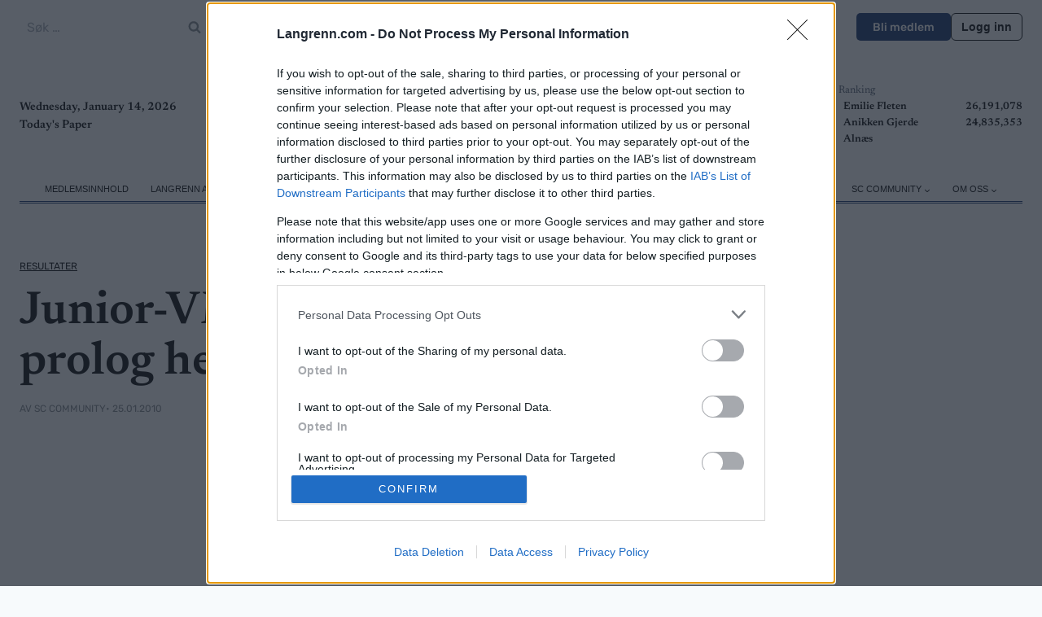

--- FILE ---
content_type: text/html; charset=utf-8
request_url: https://www.google.com/recaptcha/api2/anchor?ar=1&k=6LfbPnAUAAAAACqfb_YCtJi7RY0WkK-1T4b9cUO8&co=aHR0cHM6Ly93d3cubGFuZ3Jlbm4uY29tOjQ0Mw..&hl=en&v=9TiwnJFHeuIw_s0wSd3fiKfN&size=invisible&anchor-ms=20000&execute-ms=30000&cb=2w7c8rq6ej8i
body_size: 48919
content:
<!DOCTYPE HTML><html dir="ltr" lang="en"><head><meta http-equiv="Content-Type" content="text/html; charset=UTF-8">
<meta http-equiv="X-UA-Compatible" content="IE=edge">
<title>reCAPTCHA</title>
<style type="text/css">
/* cyrillic-ext */
@font-face {
  font-family: 'Roboto';
  font-style: normal;
  font-weight: 400;
  font-stretch: 100%;
  src: url(//fonts.gstatic.com/s/roboto/v48/KFO7CnqEu92Fr1ME7kSn66aGLdTylUAMa3GUBHMdazTgWw.woff2) format('woff2');
  unicode-range: U+0460-052F, U+1C80-1C8A, U+20B4, U+2DE0-2DFF, U+A640-A69F, U+FE2E-FE2F;
}
/* cyrillic */
@font-face {
  font-family: 'Roboto';
  font-style: normal;
  font-weight: 400;
  font-stretch: 100%;
  src: url(//fonts.gstatic.com/s/roboto/v48/KFO7CnqEu92Fr1ME7kSn66aGLdTylUAMa3iUBHMdazTgWw.woff2) format('woff2');
  unicode-range: U+0301, U+0400-045F, U+0490-0491, U+04B0-04B1, U+2116;
}
/* greek-ext */
@font-face {
  font-family: 'Roboto';
  font-style: normal;
  font-weight: 400;
  font-stretch: 100%;
  src: url(//fonts.gstatic.com/s/roboto/v48/KFO7CnqEu92Fr1ME7kSn66aGLdTylUAMa3CUBHMdazTgWw.woff2) format('woff2');
  unicode-range: U+1F00-1FFF;
}
/* greek */
@font-face {
  font-family: 'Roboto';
  font-style: normal;
  font-weight: 400;
  font-stretch: 100%;
  src: url(//fonts.gstatic.com/s/roboto/v48/KFO7CnqEu92Fr1ME7kSn66aGLdTylUAMa3-UBHMdazTgWw.woff2) format('woff2');
  unicode-range: U+0370-0377, U+037A-037F, U+0384-038A, U+038C, U+038E-03A1, U+03A3-03FF;
}
/* math */
@font-face {
  font-family: 'Roboto';
  font-style: normal;
  font-weight: 400;
  font-stretch: 100%;
  src: url(//fonts.gstatic.com/s/roboto/v48/KFO7CnqEu92Fr1ME7kSn66aGLdTylUAMawCUBHMdazTgWw.woff2) format('woff2');
  unicode-range: U+0302-0303, U+0305, U+0307-0308, U+0310, U+0312, U+0315, U+031A, U+0326-0327, U+032C, U+032F-0330, U+0332-0333, U+0338, U+033A, U+0346, U+034D, U+0391-03A1, U+03A3-03A9, U+03B1-03C9, U+03D1, U+03D5-03D6, U+03F0-03F1, U+03F4-03F5, U+2016-2017, U+2034-2038, U+203C, U+2040, U+2043, U+2047, U+2050, U+2057, U+205F, U+2070-2071, U+2074-208E, U+2090-209C, U+20D0-20DC, U+20E1, U+20E5-20EF, U+2100-2112, U+2114-2115, U+2117-2121, U+2123-214F, U+2190, U+2192, U+2194-21AE, U+21B0-21E5, U+21F1-21F2, U+21F4-2211, U+2213-2214, U+2216-22FF, U+2308-230B, U+2310, U+2319, U+231C-2321, U+2336-237A, U+237C, U+2395, U+239B-23B7, U+23D0, U+23DC-23E1, U+2474-2475, U+25AF, U+25B3, U+25B7, U+25BD, U+25C1, U+25CA, U+25CC, U+25FB, U+266D-266F, U+27C0-27FF, U+2900-2AFF, U+2B0E-2B11, U+2B30-2B4C, U+2BFE, U+3030, U+FF5B, U+FF5D, U+1D400-1D7FF, U+1EE00-1EEFF;
}
/* symbols */
@font-face {
  font-family: 'Roboto';
  font-style: normal;
  font-weight: 400;
  font-stretch: 100%;
  src: url(//fonts.gstatic.com/s/roboto/v48/KFO7CnqEu92Fr1ME7kSn66aGLdTylUAMaxKUBHMdazTgWw.woff2) format('woff2');
  unicode-range: U+0001-000C, U+000E-001F, U+007F-009F, U+20DD-20E0, U+20E2-20E4, U+2150-218F, U+2190, U+2192, U+2194-2199, U+21AF, U+21E6-21F0, U+21F3, U+2218-2219, U+2299, U+22C4-22C6, U+2300-243F, U+2440-244A, U+2460-24FF, U+25A0-27BF, U+2800-28FF, U+2921-2922, U+2981, U+29BF, U+29EB, U+2B00-2BFF, U+4DC0-4DFF, U+FFF9-FFFB, U+10140-1018E, U+10190-1019C, U+101A0, U+101D0-101FD, U+102E0-102FB, U+10E60-10E7E, U+1D2C0-1D2D3, U+1D2E0-1D37F, U+1F000-1F0FF, U+1F100-1F1AD, U+1F1E6-1F1FF, U+1F30D-1F30F, U+1F315, U+1F31C, U+1F31E, U+1F320-1F32C, U+1F336, U+1F378, U+1F37D, U+1F382, U+1F393-1F39F, U+1F3A7-1F3A8, U+1F3AC-1F3AF, U+1F3C2, U+1F3C4-1F3C6, U+1F3CA-1F3CE, U+1F3D4-1F3E0, U+1F3ED, U+1F3F1-1F3F3, U+1F3F5-1F3F7, U+1F408, U+1F415, U+1F41F, U+1F426, U+1F43F, U+1F441-1F442, U+1F444, U+1F446-1F449, U+1F44C-1F44E, U+1F453, U+1F46A, U+1F47D, U+1F4A3, U+1F4B0, U+1F4B3, U+1F4B9, U+1F4BB, U+1F4BF, U+1F4C8-1F4CB, U+1F4D6, U+1F4DA, U+1F4DF, U+1F4E3-1F4E6, U+1F4EA-1F4ED, U+1F4F7, U+1F4F9-1F4FB, U+1F4FD-1F4FE, U+1F503, U+1F507-1F50B, U+1F50D, U+1F512-1F513, U+1F53E-1F54A, U+1F54F-1F5FA, U+1F610, U+1F650-1F67F, U+1F687, U+1F68D, U+1F691, U+1F694, U+1F698, U+1F6AD, U+1F6B2, U+1F6B9-1F6BA, U+1F6BC, U+1F6C6-1F6CF, U+1F6D3-1F6D7, U+1F6E0-1F6EA, U+1F6F0-1F6F3, U+1F6F7-1F6FC, U+1F700-1F7FF, U+1F800-1F80B, U+1F810-1F847, U+1F850-1F859, U+1F860-1F887, U+1F890-1F8AD, U+1F8B0-1F8BB, U+1F8C0-1F8C1, U+1F900-1F90B, U+1F93B, U+1F946, U+1F984, U+1F996, U+1F9E9, U+1FA00-1FA6F, U+1FA70-1FA7C, U+1FA80-1FA89, U+1FA8F-1FAC6, U+1FACE-1FADC, U+1FADF-1FAE9, U+1FAF0-1FAF8, U+1FB00-1FBFF;
}
/* vietnamese */
@font-face {
  font-family: 'Roboto';
  font-style: normal;
  font-weight: 400;
  font-stretch: 100%;
  src: url(//fonts.gstatic.com/s/roboto/v48/KFO7CnqEu92Fr1ME7kSn66aGLdTylUAMa3OUBHMdazTgWw.woff2) format('woff2');
  unicode-range: U+0102-0103, U+0110-0111, U+0128-0129, U+0168-0169, U+01A0-01A1, U+01AF-01B0, U+0300-0301, U+0303-0304, U+0308-0309, U+0323, U+0329, U+1EA0-1EF9, U+20AB;
}
/* latin-ext */
@font-face {
  font-family: 'Roboto';
  font-style: normal;
  font-weight: 400;
  font-stretch: 100%;
  src: url(//fonts.gstatic.com/s/roboto/v48/KFO7CnqEu92Fr1ME7kSn66aGLdTylUAMa3KUBHMdazTgWw.woff2) format('woff2');
  unicode-range: U+0100-02BA, U+02BD-02C5, U+02C7-02CC, U+02CE-02D7, U+02DD-02FF, U+0304, U+0308, U+0329, U+1D00-1DBF, U+1E00-1E9F, U+1EF2-1EFF, U+2020, U+20A0-20AB, U+20AD-20C0, U+2113, U+2C60-2C7F, U+A720-A7FF;
}
/* latin */
@font-face {
  font-family: 'Roboto';
  font-style: normal;
  font-weight: 400;
  font-stretch: 100%;
  src: url(//fonts.gstatic.com/s/roboto/v48/KFO7CnqEu92Fr1ME7kSn66aGLdTylUAMa3yUBHMdazQ.woff2) format('woff2');
  unicode-range: U+0000-00FF, U+0131, U+0152-0153, U+02BB-02BC, U+02C6, U+02DA, U+02DC, U+0304, U+0308, U+0329, U+2000-206F, U+20AC, U+2122, U+2191, U+2193, U+2212, U+2215, U+FEFF, U+FFFD;
}
/* cyrillic-ext */
@font-face {
  font-family: 'Roboto';
  font-style: normal;
  font-weight: 500;
  font-stretch: 100%;
  src: url(//fonts.gstatic.com/s/roboto/v48/KFO7CnqEu92Fr1ME7kSn66aGLdTylUAMa3GUBHMdazTgWw.woff2) format('woff2');
  unicode-range: U+0460-052F, U+1C80-1C8A, U+20B4, U+2DE0-2DFF, U+A640-A69F, U+FE2E-FE2F;
}
/* cyrillic */
@font-face {
  font-family: 'Roboto';
  font-style: normal;
  font-weight: 500;
  font-stretch: 100%;
  src: url(//fonts.gstatic.com/s/roboto/v48/KFO7CnqEu92Fr1ME7kSn66aGLdTylUAMa3iUBHMdazTgWw.woff2) format('woff2');
  unicode-range: U+0301, U+0400-045F, U+0490-0491, U+04B0-04B1, U+2116;
}
/* greek-ext */
@font-face {
  font-family: 'Roboto';
  font-style: normal;
  font-weight: 500;
  font-stretch: 100%;
  src: url(//fonts.gstatic.com/s/roboto/v48/KFO7CnqEu92Fr1ME7kSn66aGLdTylUAMa3CUBHMdazTgWw.woff2) format('woff2');
  unicode-range: U+1F00-1FFF;
}
/* greek */
@font-face {
  font-family: 'Roboto';
  font-style: normal;
  font-weight: 500;
  font-stretch: 100%;
  src: url(//fonts.gstatic.com/s/roboto/v48/KFO7CnqEu92Fr1ME7kSn66aGLdTylUAMa3-UBHMdazTgWw.woff2) format('woff2');
  unicode-range: U+0370-0377, U+037A-037F, U+0384-038A, U+038C, U+038E-03A1, U+03A3-03FF;
}
/* math */
@font-face {
  font-family: 'Roboto';
  font-style: normal;
  font-weight: 500;
  font-stretch: 100%;
  src: url(//fonts.gstatic.com/s/roboto/v48/KFO7CnqEu92Fr1ME7kSn66aGLdTylUAMawCUBHMdazTgWw.woff2) format('woff2');
  unicode-range: U+0302-0303, U+0305, U+0307-0308, U+0310, U+0312, U+0315, U+031A, U+0326-0327, U+032C, U+032F-0330, U+0332-0333, U+0338, U+033A, U+0346, U+034D, U+0391-03A1, U+03A3-03A9, U+03B1-03C9, U+03D1, U+03D5-03D6, U+03F0-03F1, U+03F4-03F5, U+2016-2017, U+2034-2038, U+203C, U+2040, U+2043, U+2047, U+2050, U+2057, U+205F, U+2070-2071, U+2074-208E, U+2090-209C, U+20D0-20DC, U+20E1, U+20E5-20EF, U+2100-2112, U+2114-2115, U+2117-2121, U+2123-214F, U+2190, U+2192, U+2194-21AE, U+21B0-21E5, U+21F1-21F2, U+21F4-2211, U+2213-2214, U+2216-22FF, U+2308-230B, U+2310, U+2319, U+231C-2321, U+2336-237A, U+237C, U+2395, U+239B-23B7, U+23D0, U+23DC-23E1, U+2474-2475, U+25AF, U+25B3, U+25B7, U+25BD, U+25C1, U+25CA, U+25CC, U+25FB, U+266D-266F, U+27C0-27FF, U+2900-2AFF, U+2B0E-2B11, U+2B30-2B4C, U+2BFE, U+3030, U+FF5B, U+FF5D, U+1D400-1D7FF, U+1EE00-1EEFF;
}
/* symbols */
@font-face {
  font-family: 'Roboto';
  font-style: normal;
  font-weight: 500;
  font-stretch: 100%;
  src: url(//fonts.gstatic.com/s/roboto/v48/KFO7CnqEu92Fr1ME7kSn66aGLdTylUAMaxKUBHMdazTgWw.woff2) format('woff2');
  unicode-range: U+0001-000C, U+000E-001F, U+007F-009F, U+20DD-20E0, U+20E2-20E4, U+2150-218F, U+2190, U+2192, U+2194-2199, U+21AF, U+21E6-21F0, U+21F3, U+2218-2219, U+2299, U+22C4-22C6, U+2300-243F, U+2440-244A, U+2460-24FF, U+25A0-27BF, U+2800-28FF, U+2921-2922, U+2981, U+29BF, U+29EB, U+2B00-2BFF, U+4DC0-4DFF, U+FFF9-FFFB, U+10140-1018E, U+10190-1019C, U+101A0, U+101D0-101FD, U+102E0-102FB, U+10E60-10E7E, U+1D2C0-1D2D3, U+1D2E0-1D37F, U+1F000-1F0FF, U+1F100-1F1AD, U+1F1E6-1F1FF, U+1F30D-1F30F, U+1F315, U+1F31C, U+1F31E, U+1F320-1F32C, U+1F336, U+1F378, U+1F37D, U+1F382, U+1F393-1F39F, U+1F3A7-1F3A8, U+1F3AC-1F3AF, U+1F3C2, U+1F3C4-1F3C6, U+1F3CA-1F3CE, U+1F3D4-1F3E0, U+1F3ED, U+1F3F1-1F3F3, U+1F3F5-1F3F7, U+1F408, U+1F415, U+1F41F, U+1F426, U+1F43F, U+1F441-1F442, U+1F444, U+1F446-1F449, U+1F44C-1F44E, U+1F453, U+1F46A, U+1F47D, U+1F4A3, U+1F4B0, U+1F4B3, U+1F4B9, U+1F4BB, U+1F4BF, U+1F4C8-1F4CB, U+1F4D6, U+1F4DA, U+1F4DF, U+1F4E3-1F4E6, U+1F4EA-1F4ED, U+1F4F7, U+1F4F9-1F4FB, U+1F4FD-1F4FE, U+1F503, U+1F507-1F50B, U+1F50D, U+1F512-1F513, U+1F53E-1F54A, U+1F54F-1F5FA, U+1F610, U+1F650-1F67F, U+1F687, U+1F68D, U+1F691, U+1F694, U+1F698, U+1F6AD, U+1F6B2, U+1F6B9-1F6BA, U+1F6BC, U+1F6C6-1F6CF, U+1F6D3-1F6D7, U+1F6E0-1F6EA, U+1F6F0-1F6F3, U+1F6F7-1F6FC, U+1F700-1F7FF, U+1F800-1F80B, U+1F810-1F847, U+1F850-1F859, U+1F860-1F887, U+1F890-1F8AD, U+1F8B0-1F8BB, U+1F8C0-1F8C1, U+1F900-1F90B, U+1F93B, U+1F946, U+1F984, U+1F996, U+1F9E9, U+1FA00-1FA6F, U+1FA70-1FA7C, U+1FA80-1FA89, U+1FA8F-1FAC6, U+1FACE-1FADC, U+1FADF-1FAE9, U+1FAF0-1FAF8, U+1FB00-1FBFF;
}
/* vietnamese */
@font-face {
  font-family: 'Roboto';
  font-style: normal;
  font-weight: 500;
  font-stretch: 100%;
  src: url(//fonts.gstatic.com/s/roboto/v48/KFO7CnqEu92Fr1ME7kSn66aGLdTylUAMa3OUBHMdazTgWw.woff2) format('woff2');
  unicode-range: U+0102-0103, U+0110-0111, U+0128-0129, U+0168-0169, U+01A0-01A1, U+01AF-01B0, U+0300-0301, U+0303-0304, U+0308-0309, U+0323, U+0329, U+1EA0-1EF9, U+20AB;
}
/* latin-ext */
@font-face {
  font-family: 'Roboto';
  font-style: normal;
  font-weight: 500;
  font-stretch: 100%;
  src: url(//fonts.gstatic.com/s/roboto/v48/KFO7CnqEu92Fr1ME7kSn66aGLdTylUAMa3KUBHMdazTgWw.woff2) format('woff2');
  unicode-range: U+0100-02BA, U+02BD-02C5, U+02C7-02CC, U+02CE-02D7, U+02DD-02FF, U+0304, U+0308, U+0329, U+1D00-1DBF, U+1E00-1E9F, U+1EF2-1EFF, U+2020, U+20A0-20AB, U+20AD-20C0, U+2113, U+2C60-2C7F, U+A720-A7FF;
}
/* latin */
@font-face {
  font-family: 'Roboto';
  font-style: normal;
  font-weight: 500;
  font-stretch: 100%;
  src: url(//fonts.gstatic.com/s/roboto/v48/KFO7CnqEu92Fr1ME7kSn66aGLdTylUAMa3yUBHMdazQ.woff2) format('woff2');
  unicode-range: U+0000-00FF, U+0131, U+0152-0153, U+02BB-02BC, U+02C6, U+02DA, U+02DC, U+0304, U+0308, U+0329, U+2000-206F, U+20AC, U+2122, U+2191, U+2193, U+2212, U+2215, U+FEFF, U+FFFD;
}
/* cyrillic-ext */
@font-face {
  font-family: 'Roboto';
  font-style: normal;
  font-weight: 900;
  font-stretch: 100%;
  src: url(//fonts.gstatic.com/s/roboto/v48/KFO7CnqEu92Fr1ME7kSn66aGLdTylUAMa3GUBHMdazTgWw.woff2) format('woff2');
  unicode-range: U+0460-052F, U+1C80-1C8A, U+20B4, U+2DE0-2DFF, U+A640-A69F, U+FE2E-FE2F;
}
/* cyrillic */
@font-face {
  font-family: 'Roboto';
  font-style: normal;
  font-weight: 900;
  font-stretch: 100%;
  src: url(//fonts.gstatic.com/s/roboto/v48/KFO7CnqEu92Fr1ME7kSn66aGLdTylUAMa3iUBHMdazTgWw.woff2) format('woff2');
  unicode-range: U+0301, U+0400-045F, U+0490-0491, U+04B0-04B1, U+2116;
}
/* greek-ext */
@font-face {
  font-family: 'Roboto';
  font-style: normal;
  font-weight: 900;
  font-stretch: 100%;
  src: url(//fonts.gstatic.com/s/roboto/v48/KFO7CnqEu92Fr1ME7kSn66aGLdTylUAMa3CUBHMdazTgWw.woff2) format('woff2');
  unicode-range: U+1F00-1FFF;
}
/* greek */
@font-face {
  font-family: 'Roboto';
  font-style: normal;
  font-weight: 900;
  font-stretch: 100%;
  src: url(//fonts.gstatic.com/s/roboto/v48/KFO7CnqEu92Fr1ME7kSn66aGLdTylUAMa3-UBHMdazTgWw.woff2) format('woff2');
  unicode-range: U+0370-0377, U+037A-037F, U+0384-038A, U+038C, U+038E-03A1, U+03A3-03FF;
}
/* math */
@font-face {
  font-family: 'Roboto';
  font-style: normal;
  font-weight: 900;
  font-stretch: 100%;
  src: url(//fonts.gstatic.com/s/roboto/v48/KFO7CnqEu92Fr1ME7kSn66aGLdTylUAMawCUBHMdazTgWw.woff2) format('woff2');
  unicode-range: U+0302-0303, U+0305, U+0307-0308, U+0310, U+0312, U+0315, U+031A, U+0326-0327, U+032C, U+032F-0330, U+0332-0333, U+0338, U+033A, U+0346, U+034D, U+0391-03A1, U+03A3-03A9, U+03B1-03C9, U+03D1, U+03D5-03D6, U+03F0-03F1, U+03F4-03F5, U+2016-2017, U+2034-2038, U+203C, U+2040, U+2043, U+2047, U+2050, U+2057, U+205F, U+2070-2071, U+2074-208E, U+2090-209C, U+20D0-20DC, U+20E1, U+20E5-20EF, U+2100-2112, U+2114-2115, U+2117-2121, U+2123-214F, U+2190, U+2192, U+2194-21AE, U+21B0-21E5, U+21F1-21F2, U+21F4-2211, U+2213-2214, U+2216-22FF, U+2308-230B, U+2310, U+2319, U+231C-2321, U+2336-237A, U+237C, U+2395, U+239B-23B7, U+23D0, U+23DC-23E1, U+2474-2475, U+25AF, U+25B3, U+25B7, U+25BD, U+25C1, U+25CA, U+25CC, U+25FB, U+266D-266F, U+27C0-27FF, U+2900-2AFF, U+2B0E-2B11, U+2B30-2B4C, U+2BFE, U+3030, U+FF5B, U+FF5D, U+1D400-1D7FF, U+1EE00-1EEFF;
}
/* symbols */
@font-face {
  font-family: 'Roboto';
  font-style: normal;
  font-weight: 900;
  font-stretch: 100%;
  src: url(//fonts.gstatic.com/s/roboto/v48/KFO7CnqEu92Fr1ME7kSn66aGLdTylUAMaxKUBHMdazTgWw.woff2) format('woff2');
  unicode-range: U+0001-000C, U+000E-001F, U+007F-009F, U+20DD-20E0, U+20E2-20E4, U+2150-218F, U+2190, U+2192, U+2194-2199, U+21AF, U+21E6-21F0, U+21F3, U+2218-2219, U+2299, U+22C4-22C6, U+2300-243F, U+2440-244A, U+2460-24FF, U+25A0-27BF, U+2800-28FF, U+2921-2922, U+2981, U+29BF, U+29EB, U+2B00-2BFF, U+4DC0-4DFF, U+FFF9-FFFB, U+10140-1018E, U+10190-1019C, U+101A0, U+101D0-101FD, U+102E0-102FB, U+10E60-10E7E, U+1D2C0-1D2D3, U+1D2E0-1D37F, U+1F000-1F0FF, U+1F100-1F1AD, U+1F1E6-1F1FF, U+1F30D-1F30F, U+1F315, U+1F31C, U+1F31E, U+1F320-1F32C, U+1F336, U+1F378, U+1F37D, U+1F382, U+1F393-1F39F, U+1F3A7-1F3A8, U+1F3AC-1F3AF, U+1F3C2, U+1F3C4-1F3C6, U+1F3CA-1F3CE, U+1F3D4-1F3E0, U+1F3ED, U+1F3F1-1F3F3, U+1F3F5-1F3F7, U+1F408, U+1F415, U+1F41F, U+1F426, U+1F43F, U+1F441-1F442, U+1F444, U+1F446-1F449, U+1F44C-1F44E, U+1F453, U+1F46A, U+1F47D, U+1F4A3, U+1F4B0, U+1F4B3, U+1F4B9, U+1F4BB, U+1F4BF, U+1F4C8-1F4CB, U+1F4D6, U+1F4DA, U+1F4DF, U+1F4E3-1F4E6, U+1F4EA-1F4ED, U+1F4F7, U+1F4F9-1F4FB, U+1F4FD-1F4FE, U+1F503, U+1F507-1F50B, U+1F50D, U+1F512-1F513, U+1F53E-1F54A, U+1F54F-1F5FA, U+1F610, U+1F650-1F67F, U+1F687, U+1F68D, U+1F691, U+1F694, U+1F698, U+1F6AD, U+1F6B2, U+1F6B9-1F6BA, U+1F6BC, U+1F6C6-1F6CF, U+1F6D3-1F6D7, U+1F6E0-1F6EA, U+1F6F0-1F6F3, U+1F6F7-1F6FC, U+1F700-1F7FF, U+1F800-1F80B, U+1F810-1F847, U+1F850-1F859, U+1F860-1F887, U+1F890-1F8AD, U+1F8B0-1F8BB, U+1F8C0-1F8C1, U+1F900-1F90B, U+1F93B, U+1F946, U+1F984, U+1F996, U+1F9E9, U+1FA00-1FA6F, U+1FA70-1FA7C, U+1FA80-1FA89, U+1FA8F-1FAC6, U+1FACE-1FADC, U+1FADF-1FAE9, U+1FAF0-1FAF8, U+1FB00-1FBFF;
}
/* vietnamese */
@font-face {
  font-family: 'Roboto';
  font-style: normal;
  font-weight: 900;
  font-stretch: 100%;
  src: url(//fonts.gstatic.com/s/roboto/v48/KFO7CnqEu92Fr1ME7kSn66aGLdTylUAMa3OUBHMdazTgWw.woff2) format('woff2');
  unicode-range: U+0102-0103, U+0110-0111, U+0128-0129, U+0168-0169, U+01A0-01A1, U+01AF-01B0, U+0300-0301, U+0303-0304, U+0308-0309, U+0323, U+0329, U+1EA0-1EF9, U+20AB;
}
/* latin-ext */
@font-face {
  font-family: 'Roboto';
  font-style: normal;
  font-weight: 900;
  font-stretch: 100%;
  src: url(//fonts.gstatic.com/s/roboto/v48/KFO7CnqEu92Fr1ME7kSn66aGLdTylUAMa3KUBHMdazTgWw.woff2) format('woff2');
  unicode-range: U+0100-02BA, U+02BD-02C5, U+02C7-02CC, U+02CE-02D7, U+02DD-02FF, U+0304, U+0308, U+0329, U+1D00-1DBF, U+1E00-1E9F, U+1EF2-1EFF, U+2020, U+20A0-20AB, U+20AD-20C0, U+2113, U+2C60-2C7F, U+A720-A7FF;
}
/* latin */
@font-face {
  font-family: 'Roboto';
  font-style: normal;
  font-weight: 900;
  font-stretch: 100%;
  src: url(//fonts.gstatic.com/s/roboto/v48/KFO7CnqEu92Fr1ME7kSn66aGLdTylUAMa3yUBHMdazQ.woff2) format('woff2');
  unicode-range: U+0000-00FF, U+0131, U+0152-0153, U+02BB-02BC, U+02C6, U+02DA, U+02DC, U+0304, U+0308, U+0329, U+2000-206F, U+20AC, U+2122, U+2191, U+2193, U+2212, U+2215, U+FEFF, U+FFFD;
}

</style>
<link rel="stylesheet" type="text/css" href="https://www.gstatic.com/recaptcha/releases/9TiwnJFHeuIw_s0wSd3fiKfN/styles__ltr.css">
<script nonce="vE_K-tkchGBHtTEatwRjfw" type="text/javascript">window['__recaptcha_api'] = 'https://www.google.com/recaptcha/api2/';</script>
<script type="text/javascript" src="https://www.gstatic.com/recaptcha/releases/9TiwnJFHeuIw_s0wSd3fiKfN/recaptcha__en.js" nonce="vE_K-tkchGBHtTEatwRjfw">
      
    </script></head>
<body><div id="rc-anchor-alert" class="rc-anchor-alert"></div>
<input type="hidden" id="recaptcha-token" value="[base64]">
<script type="text/javascript" nonce="vE_K-tkchGBHtTEatwRjfw">
      recaptcha.anchor.Main.init("[\x22ainput\x22,[\x22bgdata\x22,\x22\x22,\[base64]/[base64]/[base64]/KE4oMTI0LHYsdi5HKSxMWihsLHYpKTpOKDEyNCx2LGwpLFYpLHYpLFQpKSxGKDE3MSx2KX0scjc9ZnVuY3Rpb24obCl7cmV0dXJuIGx9LEM9ZnVuY3Rpb24obCxWLHYpe04odixsLFYpLFZbYWtdPTI3OTZ9LG49ZnVuY3Rpb24obCxWKXtWLlg9KChWLlg/[base64]/[base64]/[base64]/[base64]/[base64]/[base64]/[base64]/[base64]/[base64]/[base64]/[base64]\\u003d\x22,\[base64]\\u003d\x22,\x22JsOaw5bDlDvCiEcTw4Q3wqBqa8OtwrLClsOFSythAgbDnThswqfDosKow59qd3fDq048w5J8f8O/wpTCvFUAw6t7W8OSwpwNwqA0WQVPwpYdFzMfAxXCmsO1w5AIw4XCjlRELMK6acKRwrlVDiTCqSYMw5wBBcOnwrx9BE/DqsOfwoEuaXArwrvCpEYpB0IHwqBqYcKdS8OcBWxFSMObDTzDjErCmyckFw5FW8OGw6zCtUdjw4w4CmkAwr13W2vCvAXCqcOedFF5eMOQDcOwwqkiwqbCmcKEZGBFw6jCnFxUwoMdKMOWdgwwUBg6UcKRw6/[base64]/[base64]/ClcKUw4bDmibDgcKJw5zCgyBUw5ZJQMOYFA9vRsOYfsObw6HCvQHCgVI5J1jCmcKOFFhJSVVGw6XDmMOBI8Okw5AIw7whBn1AVMKYSMKkw6zDoMKJEMKxwq8awqXDkzbDq8OWw6zDrFAZw4MFw6zDm8KINWIvCcOcLsKEYcOBwp9Dw6ExJwXDtGkub8Krwp8/wqHDqTXCqSvDtwTCssOtwonCjsOwaxEpf8O9w77DsMOnw7PCpcO0IG/CqknDkcOXeMKdw5FYwpXCg8OPwrtkw7BdQyMXw7nCtcO6E8OGw6BGwpLDmUTCswvCtsOXw4XDvcOQRsKMwqI6worCtcOgwoBkwqXDuCbDnyzDsmIzwrrCnmTCkChyWMKTasOlw5Bqw6nDhsOgasKsFlFUXsO/w6rDk8Ohw47DucKsw5DCm8OiBcK8VTHCg17DlcO9wr7CqcOlw5rChcKJE8Oww7spTmlcEUDDpsOBHcOQwrxWw5Iaw6vDkcKqw7cawpzDvcKFWMO9w45xw6QEFcOgXSfCj2/[base64]/[base64]/DhGjCuwPCkFgiw7LDnGPDsRrCr3HCoMKrwprDp0cjR8OzwqfClSJgwpDDqiPDtQvDhcK+eMK9TXHCkcODw4rDoH3DrUMuwpAZwqvDrMKtVMOfXMONfsOGwrdew5N0woI6w7Y/w4PDk0zDlMKCwrHDjsKNw4fDn8OWw71HIg/DnEMsw6kiBsKBwoJoaMOgfhMHwqVEw4cuwrbCnFbDgQnDnWfDtHBGfAB0asK3cwnCuMOiwqd+HcOaAsOQw4HCt2XChsO9DcOxw5tOwoc8GwIbw4FQwogsP8OqRMOeV058wpvDv8OUwr7Cn8O2FMOqw5nDnMO+FsOoPxDDpTHDtErDvnbDqsK+wr/DgMO6wpTCmyIQYHMRX8Ohw5/ClAUJwoNSaVTDoWTDs8Khwp7DihfCiGrCr8K4wqLDrMKFw4zCliM4X8K7TsKMIGvCiivDpz/ClMOod2nCqCt1w79VwoHCocOsAU9gw7k1wrTCkD3DpnfDkU3DvcK6V13CnkE3ZxgDw4k5w4fCqcOBIwlYw55lTFY9OUgdR2DCv8K7wrDDtVvDumFTPzdmwrTDo0fDmi7CpMKRLXfDvMKNYzPCncK2HRs+JTdeFXJPGkbDkyJ/woltwpcNKMOaV8K3wprDkT1oC8O2b0nCk8KIwq/CtsO7wqjDn8Ofw67DmSvDm8KcG8KxwoJhw4PCrE3DmHPDtHg4w7VzVsODKnzDqsK/w4ZgecKdNGnCkikow5XDhcOOacKvwqpTKMOPwpJmVsOZw4EyL8KHFcOaTA1FwrfDjwLDgsOfKMKAwpXCrMOWwpdDw7vCmVDCgcOww7rCkHDDqMKIwoZNw77DpDt1w4hkCFLDrcK4wojChRU+UMOIecKFFTZ0BULDp8Kmw47CqsKawol/wrLDsMOvSBUWwqzCm3XCqsK4wpgeScK+wrXDuMKtOyTDgsKgc17Cqhcewr3Dhw0Kw6VOwrwRw74Jw6LDusOhFcKZw6hUQzAycsOhw6p0wqMoZCVJFiTDnHLCg0tMw6/DqhBQRFMRw5xlw5bDm8OZB8K7w7vCgMKfLsOQHMOiwpwiw7HCnUxFw55cwrV2MMOUw4/ChsK5bFjCosKRwr5fPcKnwp3CiMKCOcOSwqllN2zDjF95w6bCjiDCisKlE8OsCDRWw4rCryU/[base64]/CsKlw7vCrDXCtsOmRcKsw7pOw6Y7dsOqwoVewqEhw43ChT7DmVLDtUJObMKlUMKmbMKVw5YfZTYReMKbNg/Cryo9HcK9wqQ9J0Maw6/Dt0PDu8OOH8OlwonDs1fDhsONw7PCpzgOw4bCrH/DqsOjw6txT8KSFMOxw6DCrG1pCcKEw4FmJcOzw7xmwr1MJlZ2wo7CkMOawrM3WcKSw7LDjyJITsOqw6cCJcKxwpl/HcOkwpPCtGjDgsOCF8O3dEfDlxRKw6rCqnLDmlwAw4dcYwlUVzQOw5hOPzJ3w6zDmAJTOMODTsK3FiJ0CxLDpcKYwo1hwrzCpkwwwqLCpihSCsK/T8KnLnrCr2nDmcKdGsKfwrvDgcKcD8KsWsKwaEY+w6Eow6XCqCdNVMOIwq4zw53Dg8KSF3HClcOLwrdcEnnCmilYwqbDhQ/[base64]/CmnrCoMKASAg2GE1swoNSwpRkQMKcw6jDggIxNxPDnMK4wrdAwrIoMsKyw792fn7CghpUwq8rwo7CsATDtAcXw6/Dj3bChz/CicOTw5QtaiU4w5k+LsO/UsOdw43ClUHCoTfClDHDj8O5w5DDnMKUJMKzC8O3wrs0wpMfMlhiTcO/[base64]/CksKuQ8O8YmooMnXDqjLCqsKwXsKYI8K+ZEBlVHg4w4Uaw6LCksKJP8OiAsKBw715aSN1wqhHLzHDkSF9aX3CgiPDl8KhwrHDkMKmw51TKRXDmMKCw4jCsG9NwqplBMKMw5/CiwDCmCkTHMO2wqR8GVohWsKrM8KXHjbDgw3Cn0Ylw7LCm3JYw6bDjiZSw6jDhAgGDwQ7JnjCisKGLjJ0fMKoRhImwqlcNTAFdUo7P1ghw7XDtsKiwpnDsXrCrllIwrAFwovDuHnCvcKYwrkOB3MJBcKewpjCnxB3w7XCjcKqcErDvMOBF8Klwqkowq/Cv2wAY2h1KUDDih9AJ8KOwr0BwqxewrpEwpLCqMO9w5h+e2k0OsO6w6kRccKcZ8OwDh3Do2AIw4vCgAjDr8Kdb0fDrMOJwoDCkFofwojCqcODVMOgwoHDnkwaCC/CsMObw57DosOpHXIOOjE/[base64]/w4lJw6tCLsKTZMOPw64awr7CkDV/EWMvEcO7CQBWYsKoMCXDoA5tSl0jwoLChcOmw63CsMK/[base64]/CosOqZ8Kbw5LCn8O9V8OxMVFmw6oaw4hRwprDnSPCicOWNjQKw4bDusK/[base64]/[base64]/Di3gdM8KUfsKPw7Usw4x5J8KySlnDvHBMWsOew6IDwpg3U1VewrEqN03CojrDtsKMw7tyT8KCTkPCuMOfw4XCn1jCksOawoTDusO3WcO7fmvClMKbwqXCpxE5OlXDo2/DrgXDkcKASFpsBsK/BsOyJ1gsCjl3wqlNUVLCnGJwWnZLOcKNRB/[base64]/CvcK7JXh6SMOGAMKtwp/CrC3CqBorcFNXwoXCvxDDqjHDpl5qWDkKwrvDphPDjcOBwo03w7JHAn8vw4ZlM2x8LMO8w5g5w5IGw5xbwp3DgcKaw5jDtT3DiC3Dp8OUZU1tSnTCkMKPw7zCtGnCoAhOQXXDiMO5TcKvw4lETcOdw77DvsKAc8KXfsOjw60xw5IewqRgwo/DoRbCk3oEE8KEw7tLwq8cNnsYwrIqwofCv8K5w6HChBxGSMKcw5nCr1NmwrzDhsOaXcO8Z33CnQ/DkwjCqcKUDEbDgcOtesOxw4lEdSIXaSvCpcKZGTbCi2AQGhlmFGnCqVHDncKuIcO8IsK9D3jDumvCqzjDs3VewocrYcOiVsOJwq7CvhQLDVjCnMKgKAdww4RewoQuw5I+YHVzwpBjKAjCjBPClh5mwrrDo8OWwoRmw7/[base64]/SMOOw4kYw73CmAXCv8K0QVjCsxnDmnPDucKQw7l7P8KKwqHDgsKAEMObwpPDt8OPwrRSwqHDlcOkfhUzw5HDvlEzSiHCjsONEMODCSpXZcKGBsKUcHIIwpkTATTCvi/DlXbDmsKxP8OQKcKPw7g/KxJDw5EDCsOsWCUdeCnCr8Omw6opPUJxwp5HwrLDtiTDrMOZwofCpmQGBy9+bEkdw65rwpNFwpg3H8OZB8OQNsKXAEkWI3zCqnofJ8K3HCJzwoDDti81wp/CjhjDqDfDmcKpw6TDoMOhAMKUS8KxHyjDtUzCsMK+w53DkcKNZFrChcKjE8KiwqjDoGLDjcKjRsOoFhFKRDwXMcOcwrXCulvCisOYLMOawp/ChkHDosKJwqArwqV0w4o5A8OSGAjDuMKFw4XCo8O9w7w3w7EtARzCrlwbYMONwrXDrHrDpMObKsO0MsKvwopgwqfDvlzCjwlUE8Kbe8OVVEJxGsOvTMO8wq0xDMO/YHHDjcKbwpPDmsKTbGTDpUQ4TsKBCWTDkMORw5AZw7ZifG0JXsKaAMK1w7rCo8O2w6jCiMOjw57CjH7DmMKEw4MBPDTCmRLCpsOib8KVw6rCk1wbw6DDiTVWw6nDg1TCswMCQMK+wrwYw6EKw4bDosO3wo/[base64]/CvsOsXV/[base64]/[base64]/RcKDw68iwqHCkzV+wq0jIMObwprDrMOhRcO0S8OvTzjCn8K/b8OAw7Jnw5ByOVgRbMOowo7CpWbCqE/Dt1fDnsOawpN8w6hSwqXCrHZPFgNNwrxuYz3CpgUGbCbCjAzCsExuAAIlKF/Dv8OWPsOBaMOJw6jCnh7Dt8KyMMOFwrpLVcK/blbCvsK6f088A8OFMVrDrsOzXCXCusOlw7HDhcO7DsKRK8KjXH5gXhjDisKlNDPDnsKcw7/CqMOdcwDDuCw7C8KDPWHCpcOdw6g1CcK/[base64]/DjcKDd8Okw4PDkXrCn8OAwqXCvTUxIcKZwpI3woFgwrhhwqtJwq9EwoNqHEBiHcORYsKjw60ISsO+wr3DkMK4w7vDpsKeFcKDeSrDt8OBAAxkA8KlXhDDg8O9ZMOkHgdeJcOJB30QwrrDqyECf8KLw4UGw4/CtMK0wqDCkMKQw4vCkT7Ch33CtcOvJQA1bgIBwpfCuGDDlV/CqQ/CssKfw4YYwpkhw68Nb2RcLzzCsnJ2wrQQw4MPwoTCgDrChyXDnsKzF2Zhw7/[base64]/Dq8KsQXTCmMOCMm/DnQ7DvUIuw5DDrQ0Ywqczw7PCsU0qwr4HScKsCMKuworDkx0gw5zCmcOZUMOfwoZ/w5gAwp3CugkmEXHCt0vCnsK3wr/CpXzDsHIcNCcDHsOxwql8wq7CuMKVwrHDjwrCvi8kw48CfsK9wqDDmsKmw4HCtjtuwp1FaMKtwqnChMK7LH8xwrsNFsO0dMKVw50/IRTCh19Xw5PCt8KDLXlULXPCg8KjVsOKwoHDhsOkIsKPwpd3M8OQe2vDs0rDr8KFVcOrw5zChMK1wqRpRwIow6ZQLCvDjMOqw7tIIyfDkiHCjsK/wp1HCTEjw6rClw9gwq8TODLDuMKbwpjClk9Rwr5rw5vCuWrDgwdfwqHCmRfDvsOFwqAwZMOowqvCmmTCkz3DsMKawqU2c1wFw4kfwphOKMOhCsKOw6bCjyXCi3nCssKhSilud8OywrPCnsOyw6PDh8KrFG8/eC7ClgzDoMKyHnojWsKxf8O2w5LDgsOWL8Kdw6ZXfsKLw75nCcOlw6jClip7w5/Du8K9Q8Olw6Qpwo50w5/CpsOMS8KYwrVAw4jDgcOJB07Dl1pyw4bCncOMRCbCl2bCp8KAZ8OXLBbDhsK1aMOfIjEQwq0fCMKGc18Rw5kfeRYOwoJHwqRQVMOTK8OnwoB3UgXCqmrDuzhBw6LDtsKrwo1tXsKPw4zDoQnDsirCi2NYGsKOw4/[base64]/Cj3APcwDClm/Cq8ONJ8OVHcK1wqTCi8OEwoF4DsOKwr94QUrCu8KGAi7Dv2JcIR3ClcOew7LCt8KOwp9Fw4PCqMOYw5MDw4BTw6UOw7PCryNIwrgtwpAQw7YOYMK1bsKIScK4w7ATOsKhwqFXesOZw544wqZnwpsmw7rCsMKTD8OVwrHCkU8Sw71Hw70IGRRGwrfDjsK+wo/DvRrCmMKtOsKawptvAsO3woFTTEnCs8OBwofChBvCrMKSLcOdw5vDokbCqMOpwpIywr/DtwRkXCk4acOdwoUqw5HClcOlcsKewq/CrcK5w6TCr8OxIXkTYcOIVcOhWSwsMm3ClDdYwqEfe37DvcKASsOsEcKJw6QNwprDpmR/w4DCjsK/OMOYKx3DlMKlwpRQSCHDisKEfmpdwooGbcO7w7gxw6zDgQnChSTCvR/DpMK3bMKrwoPDgh7DjcKRw6vDgXtRF8Kif8O/w6LDnlDDrMKIZMKZw5PCicKfJ0dxw4vCkSjDiAzCrWJ7fcOTTVlLJ8Kcw6XCrcKGd2bCp1/[base64]/XcKRYm/DssOAwpzCkcKWwqpOEiEUD0lsdAZcC8O5w6Z9VzTCtcO+I8OMw4gvYUnDuAHCuF3Cu8KLw5PDu3N7B1sbw6c6M3LCjVh1wqkvMcKOw4XDo1TCkMO/w6dFwrrCl8KZEcK1XxDDkcOJw7HDlMKzd8OIw7fDgsKrw78Ww6chwotkw5zCkcOww7lEw5TDs8KIwo3CsQYbMMOSVMOGX3HDsmEjw6HCgEB2w7PDuQczwrwUw6jDrDXDvEUHAsOQw60ZPMO6JsOiFcKDwq4Ew6LCnCzCscO/PkIREQvDqxjCrRprw7d1a8OQRz9dPMKvwq/CnE52wphEwoHCjh9iw7LDiHg2U0DCr8KMwr9nRMKDw6DDmMOiwpx/dkzDqGFOOFg9WsO0N3wFf0LCq8KcTmIoPQ9zw7DDvsO6wpvCn8O2WGIVJcKrwr8lwp4Dw7HDlcK6ZxHDtQcpYMODWx7Dk8KKPBTDjsOgJcO3w40JwoTDhD3ChUnClTLCt2DCu2HDm8KzYUAAwpBvw4xbJMKgR8K0Ki14Mj3ClR/[base64]/w7XDpcKpw5oTw5UHGH/CkAVyQMKhw5t3eMKgw5QNwrV9QMKawqsLPVslw7dCUsK4wo5KwoLCu8KiMnrDicKsHxN4w5QSwrJyRQvCisOULnHDnCoxSxkeeFEWwqlKbmDDqlfDmcKiEg5DCcK1IMKmw6pmHirDinTCp1YpwrAKFSLCgsO3wrTDvG/DnsOIRsK9w50nMWZeLAzDhA1PwpXDosKEXhHCo8KtKi8lH8Oaw4/DgsKaw53CvkrCscOsIX3CrMKCw6RLwrnChAvDg8OLcsODwpU+B2xFw5bDnxcSZjfDpSoAYR47w5sBw5XDv8Ocw5YtDhsfGCwowr7DqF/CokYRLMKNLA/Dh8ORRBbDvQXDjMOCWRRVUMKqw7jDum8fw7XCoMOTUsOXw73Cu8K/w7sCw5DCssKOBmLDoU9+wqPCucOdwpYQIjHDkcOnasK5w7QaDMKOw6LCksOPwpDDtsO+RcOOwoLDhMOcdV80FylDZjI7wqk3FDwvVCIiUcKgbsOiH0zClMOHJQEWw4TDsifDoMK3N8OLI8OdwoPCjjgjSS8Xw5BaOsOdw5geOsKAw6vDv2zDrSwKw6/DvF5zw4k5AFNKw6bCocOWADvDrsKNBMK+ZsKXKsKfw4bCg3XCicK1FcOid1/Dow/Dn8OBw6zCk1NYesOFwpRFaltlRGDDq0YEc8K9w4JYwpQFZlXDlmLCp2QwwpdKw53DoMOMwpvDqsOrISYCwrk9ecKWRmYXFyHCq31nQAVVwp4RNkkLcgplRXZNGS05w5sbI3fChsOMbcOgwpLDnw/DjMO6MsOBRiElwqDDg8KhHz4DwrFtWcKxwrLDnD3DksKbKCjCjcKnwqPDp8Obw4cWwqLCqsO+F3BIw4rCuUDCuiPDv2sTQ2cuSA8qwr3CvsOrwqVNw4fCrMK3dADDiMK5fTjDpH3DvTbDmwBcw7A0w6zCkkpsw5/CnR1IInTCnygVZW/DnTcaw43Dp8OkK8OKwqnClcK5A8K4P8OLw4pWw5J6worCiT/DqC05wovCtCdPwrLClwbDpMOyGcOTeHM/JcO7fyIOwp/DocOxwqd3GsKcfijDjzXDjAbDg8KJUVYPL8Ofw5bDkRjCrsOYw7LDn21RDWnClsOSwrDCjMOTwqrDuyJkwpjCisOUwo9NwqYxwp8vQ1ksw4XDisKsHADCuMOMCRjDpX/DocKpEnVrwookwpVew4d8wovDhAsRwoE5LsOzw50/wr3DjlhBQsONwozDhMOjP8OpVwp3VUsYbijCgsOvWcOUJsOfw5UUR8KqKsOOYcK6M8KMwq/Cvw7DskFzWx/CjMKZUyvDi8Oow5fCp8OtXyrCnMKpcjcDZHrDiFFqwp7Cm8KVbcOWesOdw7DDqBzDnGV3w7rDhMKIJGnDqgIESzjCvkUMCGJKQm/ChmlWwpVKwrweeANtw7BxFsKKUcK2AcOswofCtcKTwqnCnFrCugYyw5drw5FAGgHDng/DuWM8TcKxw7UhBVjDlsOtOsK5DsOLHsK7CsOBwp3Don3Crk7DnmhgBcKmSMONMsOcw61XPD9fwqhGIxp1XsOZQgsJasKme1wfw57CnBQIGE5VFsOSwqQZRUbCucK2LcOgwrXCrzYybcOnw64VS8O6EB5cwrdMTBDCnMO0bcK/w6/Dh1jDh04ow51sI8Kuw6nDgUVnccO7wolmOcOCwr1iw4nCrcOdJGPClcO9XwXCsHY3w7IwQMK+f8OaE8KJwq4Lw5bDtwh1w4cqw6srw7QJwrJidMK9al93wq1AwpBSEwbCtsOzw7rCrxYGwrRadMKnw7LCuMKDAQNqw57Dt3TCtBnCscKPPgVNwq7Cl0tDw6/CjRh9eWDDi8Obwqw1wp3CrMO5wrovw5M/[base64]/CmMKjwpQdQ8OlwrrDvQ/Ct8OJwofDicOCFEofMyPDiWrDmS8rK8K2HCvDiMK8w7IdFiMNw53CiMKQZDjClHZTw43CtjVFMMKcVsOBwopgw5JOUi4uwpHCvgfCr8K3JjsgUBoKIE7CpsOBaD7DvR3CokcaZsOAw4/Co8KOJRggwp4bwqTCjRQCfGbCkigCwrlXwphLVUUZGcOpw7TCisK3woRnw5fCtsK8Bg7DosO7wpxIwonCiFLCh8OCOCHCocKtw6F+w4USwrLCnMKUwp0/[base64]/Dm2rCvMKQw4/DgmoRwpB6w7DDp8O5wqN/wqzCtMKEQMKrW8KRDsKESS3DpmF+wpXDs2cSTgzCg8K1aEdnEMOdAMKIw7NJYXXDk8KmNcOnLy/Dhx/[base64]/DhBTCksKSwqs1wqDCv8ORwqTCrnUwwo/Dn8OFPsOUSMOhBcOfE8OiwrF6wpnCmMOxw5LCosOHw5TDkMOrZ8KFw5kjw4ktNcKTw65xwr/DiAMxTlQJw51rwqV8LDp0QcOJwoPCjcKgw5TCvi/DnV4xKsOWf8O9TsO2wq/Cq8OeURzDpm1WMDLDs8OxN8OBIGA2R8OwFXPDlsOeA8K4wr/CnMO1E8Kgw5XDpSDDpmzCsmPChMOvw5TCh8OlFjQKR1QRRSjChMKdw6DChMK2w7vDs8OvQcOqHD90Xi4ewrh6YcO7cEDDpcKfwp52w4rChnpCwonCtcKyw4rCrw/DtcK4w4/Cq8Ogw6F+wpVaa8OdwrLDoMKoYsOcNsOrwoXCr8OeO1/ChDXDr0vClMOXw6VnCEodMsOXw7xoHsOHwpXDsMO+TgrDv8OtY8OHwovCjMK4ccO5ajUCWwjCtMOoR8O6RENPwo/[base64]/Cv1TCv1dAbsOKwpFbZE9ZZkTCuMOBQFPClcOmw6UCI8Ksw5HDk8O5Y8KXecKdwo/[base64]/[base64]/w6LDrcK+wpXCk8KFPkdMLcOTVl9Tw6PDsMKBwqPCqsKaK8OpDg92QiQ5U14BTMOqcsOKwoHCgMKMw7stw4TDp8K+w51/TcKNTsKWXMOAw7YYw6rCosOfwpbDtMOIwr4FP23CpGvClcOAT0/CuMKiw57DhjvDo0HCpMKlwpt/ecOwSMKgwoPCgCrDpCdmwpzDucKWTsO0w4HDscOew6BwLMOzw5bDm8OLKsKqwpNpa8KXezHDpsKMw7bCsSc2w7rDqMK1RkvCr3jDs8Kpw4Zpw4otEcKBw49dTMOVfgnCpMK8AT3CnEPDqSZpRMOqZhTDjX/[base64]/w6h4w6chw5hcW8OxSS5zfsOzw7c9wrzDhcOkwpQWw5XDlAjDpDHCkMOtICdpDsOYdsKSHhEJw6ZVwoNQw7gdwpsCwoXCuwjDqMOVKsKQw7MEw6XCpcKvf8Khw6rDlyheRQ/Cgx/DmsKGCcKQDsKFIGxHwpA6w5rDgwMywq3Duz4XZsOoMG7CicOdc8OgfntESMKYw6APwrsTw7/DmjTDsyhKw781SHTCgcOGw5bDgcKhwo4GNQEYw60zwqHDmMOwwpMHw7Ymw5PCiWAlwrMxw59/w78Gw6J4w77CvsKAEETClV9Vw613TRJgwqfDncOjWcKwKUHCrsKHd8KdwqbDqsOCBMKew7HCqMK+wp5nw5sEDMKgw74twqkJA0pDSHNwH8KIYULDosOjeMOibsOAw5kIw7QuTQM2ZsOCwo3DlzoKJsKAw5nCiMODwqHCmwwywqzChE9NwqURw5NYw6/CvcO6wrMtKcKrPVcLWTbCgBlHw6Z2AndEw6zCk8Khw5DCkTkawovDm8OuDQTDhsOww53CvMO5w7fChnTDu8K0DsOMFcKTwrjCg8KSw4LCt8KHw7nCgMKPwp9vbCEhwpTDsGDCgydvR8OVeMKhwrbCvMOqw60WwrLCs8KDw5MFbydnATN0wpFHw4XDvsOhaMKQAy/CoMKKwpTDoMOZMcKkXMOBB8K0YcKiYwPDjwfCvRTDtVLCmcKEEBHDiHPDlsKiw5Vzw4jDlhVpwo/DhcOxXMKoTHRIVF4Jw4d6TcKGwq/[base64]/w5HDtAV+XMOYUDPDjsOwdSvDgnbCo1PCoMKswonCqcKYJgXCo8OUDwgdwrYCAzVQw6IbbVnCmzrDljYHDcO6YcKbw4bDmU3DmMOSw7PDtgXDn1/DkAXCmcKJwpIzw7oEGBkhCMKEw5TCgS/CrsKPw5jCpTtALxp2YwHDq21+w5nDtg5AwpNxE17Cm8KMwrnChsK9S3nDuxbChMKDOMOKEV06wqrDmMOYwrPCmFI4XsOtEsO4w4bCgXDCl2bDjkHCpGHCnmlLHcKwLFVlISkxwolicMOSw6d7RMKhdEoJdXTDs1zChMKkcF3CvBUGAMK7MU/DuMOgKE7DgcORSsONAFw9w4/DjsOvYD3CnMOcc2XDtVo6w5lpwrhjwoYqwp8qwp0HemjDsVHDmMOSQwlNJgLClMK1wqo7OWHDrsK4dg/[base64]/w70WVsKKwr3DqljCnMOJD3nDthnCphLClltYcXFgQS4kw71yFsKOQcOlw51ra3HCrsOnw4rDjwHCrcORThlECjbDuMKxwrsXw7sDwrfDpnx+YsKlD8KAWHTCs1ERwojDkcO4w4UrwqNfecOHw4tiw6Ynwp0QVMK/w6zCucKKB8O1AFbCiDA4wqbCgAXDt8Kyw6gLQsKKw6HCkRc0HVjCsmBlEkbDsmRyw5LCmMOYw7BudzQaC8OPwrnDmMOsTMKiw4ZYwoESe8O/wqALE8KvFBNmIHJ7w5DCt8Orwr/DrcKgHw9ywox+CcKJMgnChXbCvcKvwpMKDXE7wop7w4V2CMOsOMOcw605Wm5meR/[base64]/Dig7Csk/CnXgwDyRswrTDtgg3I37DnEvDvsOdVhk4w60/MVEhNsKrdcO4MXPCoHHDrsOUwqgjwpp4VFtqw4oXw47CnwnCnU8dB8OKCXUjwr0TQsKDAMK6w6/CrhoRwrhhw7fDmHjClmPCtcOSEV3CjC/CnnRIw4EEWinCksKtwrgELcOmw47DvHfCsFbCoh96XcOIa8OSc8OSAwUtHltzwr03wpnDqQ01KMKIwr/DssK3wqUUCcO9M8OZwrNPw7cFU8Kfw7nDjyjDqxjDusOULiPDrcKUV8KXwrPCsnI2MlfDkyjClsOjw4FmOMO/[base64]/DjsO7DsO6P2rCpcOef2fCmsKCw4EHwojCrsOWwrQ3GAbDi8KIbjcZw6TCszEfw7TClz8GaS4AwpNbwr1Lc8O8AnfCmFfDoMO3wo/DsSBow7nDr8Khw63CkMO+IcORdW3Ci8KUwrTCgcOkw6RWw73CpR4eaW1Rw5/DhcKWPQl+OMK6w7pjVF/[base64]/[base64]/CmynDoXolwrVLwpPDm8Krw5hEw6zDrsKidxZEw5kObcKEbyLDo8OjI8K2ZwB1w7bDmArDvsKjSEYYH8ORwovDtBsIwpTDqcO/[base64]/w5/Ds1jDvCksw5kXZShIw4ltwqbCpnPDsDJ8JGZqw6fDj8ORw6xwwqNlbMKvwrU5w4/CtsOkw4rChR3DgMO/wrXColQQaQ/Cv8KHwqRbSMOXwr9hw4fCkXdtwq8DZW9NDsKawqtlwobCn8K0w7Q7LMKtN8OLKsO0YyIcw4grw63Dj8OJw5vCiR3Cr3h4O1Ntw4PDji85wrEIBsKrwoYtfMKJDkR/flR2ScKUwpjDlzhQB8OKwoc5ZMKNGMOawrDCgHMGw6jDrcKFwqtPwo4AQ8OBw4/ChU7CosK/wqvDuMOoAsK0cCHDqgvCoBnClsKgwqXCqcKiw7dqwqRtw7nDj1fDp8O2wpLChHjDmsKOHR4Uwqkdw6R7d8K2w6AXc8KVw7fDkQfDkmTCkAAmw4NZwrHDohDDjsKIccOJw7TCi8KTwrYlDBHCkQYYw5kpwpd0w5s3w5Q1HcO0QTXCs8O6w7/CnsKcGWgUwrF2RhVCwpbDhW3DhCU+RMONV3/DpFPCkMKSw4vDlFUWworCrcOUw7o2X8OiwqrDhDnCn0nDgh5jwrLDjVXChywrA8OlIMOvwpXDvwHDpQTDnMKMwqEnwpVhA8O4w4FEwqwITMKvwotXJsO5TUFDGcKiAMOhZANBw4IcwqvCosOowoo/wrXCqhDDigFQMxnCiz/DrsOiw6pnwoPCiDnCsm1iwpzCv8Khw7fCr1YIwovDpGTCmMK2QsKmwqnDusKawrzDo2E0woEEwr7CqcOtRsKnwpzCshgYDhF3U8K2wqNveSovw5h6Z8KIw5/CtcO1BBPDpcOCWMKcYMKaH2sTwo/CrsKAc3bCj8K+L0zChcK3P8Krwo0uRATCncKrwqrCl8OeHMKbwrkZw41pClQyfXYWw7/CpcOOHkdfFsKpw4vCpsOHw71jwovDggNlHcOpw7RZAyLDosKbw4vDjVvDuCfDs8Obw6EVAUBvw7VJwrDDm8Kwwo8GworDhxNmw4/CrsKOeWoow4k0w4wlw4N1wrl0M8OHw6tIYz43HUDCkmI6HwQ+wrLChBxzGHPCnB7DocKoWcK2XFfCizp+NcK1wpDCpD8Iw5fCly/[base64]/[base64]/[base64]/ChiFFf1fDlxDDhjjCr8OMwrrDocOOdGDDpirDpsOlOwxjw5bCsnF7wpMWVcKgdMOEXRJcwq9bfMOfLnAbw7MOwobDnMK3OMOZZiHClVHCkk3Dg2/[base64]/Ct8KjUTdEwr/DnsO4KgUMJ8OHaHMTwpNxw7UuP8OXw7bDjxJvwqE7KBnDjWbDi8O7w7YsOMONa8OewooHTFPDusKRwq3DvsK9w4LCi8KcUSfCs8KuO8Kww7kxJVFDeFfChMKpw6/ClcKewrbDqGh3Pl0KQwTCkMOIbsOsVcO7wqLDt8OQw7Z/asOlMMKDw5HDhMOFw5PChCoLJ8KHFQk5ZMK/w60BP8KcSsKKw5zCvcKhFwx2OErDu8OveMOGDXMoSVrChsOoG09tJnk4wq53w4ACQcKJwp1rw6vDtng4an3CvMKmw5o4wpslJBMCw4DDrcKIEMKcWiHCmsOEw6/[base64]/CgsKAw5p6NyZww7RQHALDhWfDhEwELwJiwqNDNkZjwqc/DcOrdsKLwonDtGLDvcKHwp3DuMKVwr9gcy7CpmNfwqgfY8OlwobCu2l+C3rCnsKrPcOrd1Auw47CuGjColZGwrJBw7/DhcOWSTYoeV5JMcOvesKnTsKzw6jCqcOhwpo2wp8Bb0rCoMKCBgIfw63CrMKiESIzYMOjFVjCji0QwqUob8KCw7Y2w6JZJ0IyBjItwrcRacKCwqvDjAMRIzPChsKfE1/[base64]/w5zDiFAqCyHCrAkvRsKlw47DtMK6dsKXw7t8w7R+wr/CojRYw6BJCgNuVgdWCMOfDsOUwo99wqPDicKqwqdJFsKFwqFAD8KuwpMwAhkCwrFow4bCo8OjJMOLwr7DocO/w7/CscOsdW8IE2TCqRx8dsO9wr/DkTvDpQ/DvjjDqMOMwosxIwjDgGjDhsKAO8O0w4USwrJTw7XCncOBwohPRzzDiTNibGcgworDmcKlJsOZwozDqQJkwrJNPzrDlMOkcMO6McO4WsKLwqLCq3d2wrnDusKaw68Qw5HCmXvCtcKqRMOUwrtXwqbDjnfCuR9jGjLChMKEwoVVdH/DpW3Di8K+J3fDtCZLHTjDrn3DncOxw4FkWTceU8OVwpjCvjJswqzCgsKgw6xewqwnw4c0w61hacK5wpfDicOBw70aSRNpVsOPRn7Cr8OlFcKjwqVtwpNJw6sNX2o/w6XCjcOWw6LCsggAw70nwql0w6Yow43Cg0PCoVfDtMKLTxPCkcOOfmvCksKmKXLCs8OCckx/[base64]/[base64]/DkQnDkcKiwpvCjwNGKcOMcMK+GGzCp2fCjhASJi/Dm0xXKMOfSSrDhsOewrdSHgvCrGzDgnLDhMOTHsKBCMKIw4fDrMOewrUqAV1GwrLCt8OdM8O6LDs4w5wFw5zDlDcFw7/[base64]/FMKGwojCjUPCu8K7BMOXw4MRQS0kZ8Oew6hRKjLDpMOjEMODwpPDlUIIdnHCgygtwq5kw7PDvgbCnDIGwqbDlsKdw7UYwrTCjGcYI8OWVEIfwoBUH8KjIDrCn8KOeg7DmlsZwrl/Q8O2NMOAw61aWsK4Tw7Do1xywqgpwq4tTQxxD8K/[base64]/wqFbVsOIwrHDgj46w67DvcOrw67DjcOdwrTDrsK6McKCW8Onwrt6T8KdwphLDcO9w7/CmMKGW8OUwqcUK8Kewr9BwrTDl8K+IcKVW1HDrSYFWMKww71Kwphvw7lww5Vwwp/DnB1neMO0HMO9wr5Gwo3DpsOdUcKZSQPCvMKbwonCuMO0w70eHMKtw5LDjypYM8OSwrgJaEp3LMKFwrNuTzB3wpk+wrlQwozDosKPw6k4w65hw7rCiiJLfsKkw7zCqcKnw7fDvS3Cr8KWGUslw5kQcMKsw7xWInvCnlLCt3ArwqTCuwDDmFXCkcKifMOQwrN1wq/Cg3DDpUvCuMK5f3LDjsOWccKgwprDrFdlJX/CjMOXY0DCgndkw7/Di8KbT2/Dt8O0woESwoZdJ8O/BMKxflPCqGLCiH8hwoBEfl3CucKLw7bCn8OvwqPCjMORw5p2w7EiwqPDpcKQwpfCgMKswoQkw7jCux/Cv20nwovDjsKzwq/CmsOLwpDChcK4VknDj8KxVxVVGMKqEsO/[base64]/DvsKjw69jw7rCm8Oew4IKw4U9DDAswqATOMOPMcO2M8KLwqECw4sjwqPCpxHDicO3RsKOw7/DpsOtw4dgGXfCsSHDvMODwpbCp3pCQioGwq10PsOOw4pjd8OWwp9mwoYNacOHOSpowrXDvMOHc8KiwrEUf1jDm13CkEHClWEjYhDCsC/Dh8OEdFAZw4F+wqXCqEtoGzYCSsKYBwzCtsODTsONwqR4XsOnw7Qow6XDkcOLwrwYw5IVw4ZDf8KDw7Q1LF/DjAJdwpc6w6LCp8OYNz8xVsKPMwXDgX/CsQ93KyYZwoMlw57ChB/[base64]/[base64]/bMOmw5fCoQsPw5jDm1QHw6jDvCdnw61XAMOkwrkqw4FOe8OveUbCrihDf8KYworCkMO9w5PClMOxw6BFTCjCm8OnwrfChGlFe8OCw4prTcOHw4FAT8OXw4TDmQphw4howorClidccMOTwpPDiMOAKsKxwrLDs8K9fMOWwq/Cggl9WXcOcnfCq8Opw4tON8OmIThWw4rDk1vDvjbDl0UeTcKFw6ZAe8KMwq0gwrDDjcOyLkDDjMKje33ClW/CkMOYCsOAw4zCu0E5wovCp8ORw7zDmMKswpnCvHcFN8OGfW5Rw7jCmcK5wobDkcKVwp/DusKEw4Yrw75AEsOuw4vCoxNXaXw9w4kDcMKbw4PCk8KFw7cswpXCnsOmVMOjwpHCgMOPUFLDpMKEwogYw4sqw6ZGYTQ4wrRyIHEQe8K5a27CswclMSMDw6zDkMKcaMOfQcKLw7oew7J1wrLCnMK7wq7CvMK/JwjDgnHDszQSVDTCu8Otwr0BFW5Mw6DDmUJbwovDkMK0JsOBw7U3w5Yuw6ENwrt2w4bDrFHDpw7Ckz/Dq1nCqUp/F8O7JcK1L0vCvyvDvDwCGMOJwpjClMKswqFIasOcWMOJw6TDqMOpDWHDgsKawqM1wpNuw6bCnsOTMlLCk8KuJcO2w6zCosOOw7kgw6RhAQnDvsOHc0rCt03CjFs4dmBcVsOUw7XChmRlEEvDjMKICsOkPsOwMBoLV2IZFhXCkkzDscKtw47CocOKwqppw53Doh/CgS/CgAPCicKIw5zDj8O3w6AJw4orDxcMXlhgwoDCmULDvCnChT/CsMKWNzNBWlhHwpsGwo16dMKHw4RQfmbCqcKZw7PCqsKQRcKEb8OAw4nCtMK5wofDozXCi8KVw77DiMKwGUoYwpXDrMOZwrHDh25Iw5TDhcKHw7DCozgCw4U2I8K1cyTCvsKlw70PXMOdD3PDjldkBWx3fMKKw7hOCyPDiyzCsx1xGH19US7DmsK1w5/[base64]/w7VRAsOVwrfDo8K7McOmASDCu8Odw7TCvwbDkUnCtMO7w7/DpcORQcOsw47Cj8OzbGXDqGDDvy3Dp8OMwqpowqTDvDQPw4NXwodyEMKNwpPCri/[base64]/wqvCk8KKb8Ktw54Mw7LDjkHCiy3DvS02YDRhVcKlFTFkw7XCmw9xbcKawrBPRWHCrnkLw7RPw5lpNXnDtTMpwoHClcKcwp4qCcOWw45XLwPDincABQ8BwoLCqMKiF3suw5HCq8KCwpvCp8KlA8KTw5/ChsOSwo18w7TCncORw4YuwpvCkMOlw7rDuDIew7fCvjXDhsKLFGTDoAzCgTzCryZKJcKtJ1nDn0t2w51KwoV6w4/[base64]/TD1VwqbDk8OMVVkhQk7DhsKRDmTCpQPCgsKDSsOgQEMbwr1VVMKswqzCsjtsL8KlMsKraRfCncOXwroqw5HDpnrDtMKMwpUZaXEvw43DpsKtwpFuw45yFcOXSBlZwoDDmcKYN0HDvg/CmCVAQcOnw4tZV8OAYWdRw7XDuwBlSsK3CsOkw6bDn8KVT8KewovCmWrDvcOqVWkaQUpnbl7CgB/CtsOdQ8KeFMOWE1bDvXF1MTAxQMOTwqo2w6/DuzEBAHRsFcOTwqhmQWRgVC16wosIwqcwMFAIE8Osw69Xwqd2Y2tkLUZ7cQLCkcO2Il8ewrDCtsOyc8KBFELCkV3DsA1Hb1/DrsKGXcOOWMKFwoPCjnDDjg10w4XDmXXCvMO7wo82WcKcw5tCwqYrwpHDi8Onw4/[base64]/YnBwT8KtwpNuRcO9wpXCrcORdXjCm8K+w53CmiHDhcK8w7XDu8Krwo8Ww61/[base64]/[base64]/DucOtw5TDlm1oEDNSFW9SKzbChMOgw5LCv8KvbDBCUx/CnsKBeXFfw6JGTFRIw6cXCTFUDMKEw6DCsCwKdsOvTcOqc8KjwowFw63DpzVhw4XDrcOdfsKIHcKbG8OKwro3aAjCtnbChsKcesObPAXDhHwxKyVgwrkuw6TDpsOowrE\\u003d\x22],null,[\x22conf\x22,null,\x226LfbPnAUAAAAACqfb_YCtJi7RY0WkK-1T4b9cUO8\x22,0,null,null,null,0,[16,21,125,63,73,95,87,41,43,42,83,102,105,109,121],[-3059940,823],0,null,null,null,null,0,null,0,null,700,1,null,0,\x22CvYBEg8I8ajhFRgAOgZUOU5CNWISDwjmjuIVGAA6BlFCb29IYxIPCPeI5jcYADoGb2lsZURkEg8I8M3jFRgBOgZmSVZJaGISDwjiyqA3GAE6BmdMTkNIYxIPCN6/tzcYADoGZWF6dTZkEg8I2NKBMhgAOgZBcTc3dmYSDgi45ZQyGAE6BVFCT0QwEg8I0tuVNxgAOgZmZmFXQWUSDwiV2JQyGAA6BlBxNjBuZBIPCMXziDcYADoGYVhvaWFjEg8IjcqGMhgBOgZPd040dGYSDgiK/Yg3GAA6BU1mSUk0GhkIAxIVHRTwl+M3Dv++pQYZxJ0JGZzijAIZ\x22,0,0,null,null,1,null,0,1],\x22https://www.langrenn.com:443\x22,null,[3,1,1],null,null,null,0,3600,[\x22https://www.google.com/intl/en/policies/privacy/\x22,\x22https://www.google.com/intl/en/policies/terms/\x22],\x229gFnUUgQBZq1gyUqjcdIYUhtOBRkdQXoIOhhRmffumY\\u003d\x22,0,0,null,1,1768418896530,0,0,[29,167,9,189],null,[56,47,138,44],\x22RC-P5xEWHuACl4GNQ\x22,null,null,null,null,null,\x220dAFcWeA4P4OlI6aTw3Iizd731FrzEhTatm7awhsFwCCLvB-MRfGGvksejpblS-b5X3uLbMytLs3vjDVNSSOv7s8soAZFRNSMcMg\x22,1768501696641]");
    </script></body></html>